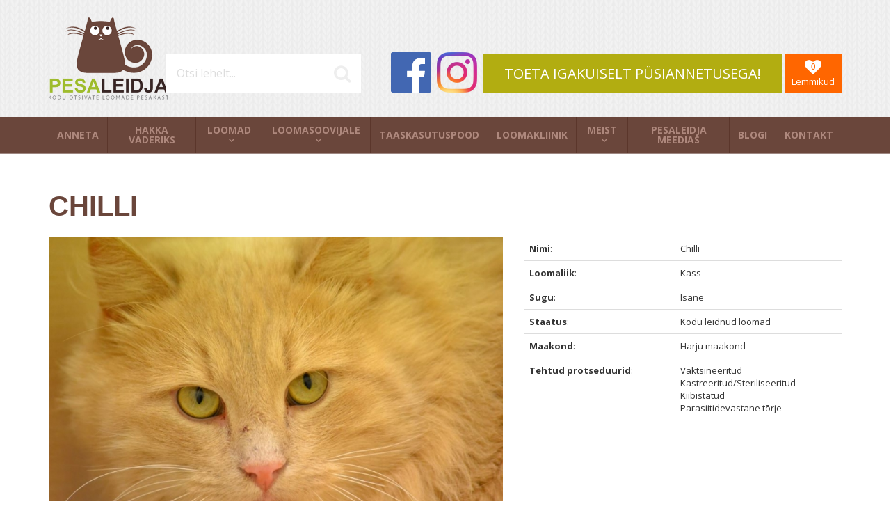

--- FILE ---
content_type: text/html; charset=UTF-8
request_url: https://www.pesaleidja.ee/loomad/chilli-2403/kodu-leidnud-loomad/
body_size: 7848
content:
<!DOCTYPE html>
<html lang="et" xml:lang="et" xmlns="http://www.w3.org/1999/xhtml">

<head>	
	
    <!-- Google tag (gtag.js) -->
    <script async src="https://www.googletagmanager.com/gtag/js?id=G-VHZX8GLR8S"></script>
    <script>
      window.dataLayer = window.dataLayer || [];
      function gtag(){dataLayer.push(arguments);}
      gtag('js', new Date());
    
      gtag('config', 'G-VHZX8GLR8S');
    </script>
    
    <meta charset="UTF-8" />
	<meta name="viewport" content="width=device-width, initial-scale=1, maximum-scale=1" />
	<meta name="google-site-verification" content="7sjLXDzjt7NHNE7JFUO3kwSuuQ4NXD7i2yPY5sm1-H4" />
			
  	<title>Chilli - Pesaleidja MTÜ</title>
	<meta name="keywords"  content="Chilli" />
<meta name="description"  content="Chilli - Imeline karamellikarva Chilly ootab kodu! Chilly on tõeliselt suur ja uhke maasikablond kassike. Paar suve tagasi püüti ta Helme alevikust kinni, kus ta nelja teise kassiga suveilma nautis. Selle kauni kasuka all on peidus üks veel natukene ..." />
<meta name="og:image"  content="https://www.pesaleidja.ee/files/products/large/large_animal_2403_0.jpg" />
	
	
	<script type="text/javascript">
		var WWW_URL = 'https://www.pesaleidja.ee/';
		var REL_WWW_URL = '/';
	</script>
	
	<link rel="stylesheet" href="//ajax.googleapis.com/ajax/libs/jqueryui/1.9.2/themes/south-street/jquery-ui.css">
<link rel="stylesheet" href="//fonts.googleapis.com/css?family=Open+Sans:400,600,700,300|Lato:300,400,700">
<link rel="stylesheet" href="//maxcdn.bootstrapcdn.com/font-awesome/4.3.0/css/font-awesome.min.css">
<link rel="stylesheet" href="/manager/css/lytebox.css?t=1516898331">
<link rel="stylesheet" href="/assets/touchbox/css/touchbox.css?t=1516925402">
<link rel="stylesheet" href="/assets/bootstrap/css/bootstrap.min.css?t=1516925354">
<link rel="stylesheet" href="/css/messages.css?t=1516924940">
<link rel="stylesheet" href="/css/menu.css?t=1516924939">
<link rel="stylesheet" href="/template/css/style.css?t=1729530767">
<link rel="stylesheet" href="/template/css/responsive.css?t=1675800595">
<link rel="stylesheet" href="/css/shop.css?t=1516924942">
<script src="/js/es6-shim.min.js?t=1516898406"></script>
<script src="//ajax.googleapis.com/ajax/libs/jquery/1.11.2/jquery.min.js"></script>
<script src="//ajax.googleapis.com/ajax/libs/jqueryui/1.9.2/jquery-ui.min.js"></script>
<script src="/manager/js/lytebox.js?t=1516898367"></script>
<script src="/js/translator.js?t=1516898414"></script>
<script src="/js/lazyload.js?t=1571952963"></script>
<script src="/js/menu.js?t=1516898412"></script>
<script src="/js/general.js?t=1516898408"></script>
<script src="/assets/touchbox/js/touchbox.js?t=1632168539"></script>
<script src="/assets/bootstrap/js/bootstrap.min.js?t=1516925360"></script>
<script src="/js/shop.js?t=1667530812"></script>

	<!-- Facebook Pixel Code -->
    <script>!function(f,b,e,v,n,t,s){if(f.fbq)return;n=f.fbq=function(){n.callMethod?n.callMethod.apply(n,arguments):n.queue.push(arguments)};if(!f._fbq)f._fbq=n;n.push=n;n.loaded=!0;n.version='2.0';n.queue=[];t=b.createElement(e);t.async=!0;t.src=v;s=b.getElementsByTagName(e)[0];s.parentNode.insertBefore(t,s)}(window,document,'script','https://connect.facebook.net/en_US/fbevents.js');fbq('init', '675896622922043'); fbq('track', 'PageView');</script><noscript><img height="1" width="1" src="https://www.facebook.com/tr?id=675896622922043&ev=PageView&noscript=1"/></noscript>
    <!-- End Facebook Pixel Code -->
    
 </head>


<body id="page-loomad" class="sidebar_off">


<div id="page">
		<div id="header" class="visible-md visible-lg">		
		<div class="container">
			
			<a class="logo" href="/"></a>
			
						
			<div class="group-2">
			
				<form method="post" action="" onsubmit="return submitSearch(this);" class="search_form">
	
	<div class="search-box">
							
		<input type="text" name="search" class="search" placeholder="Otsi lehelt..." value="" maxlength="40" />
		
		<button class="searchsubmit">
			<i class="fa fa-search"></i>
		</button>
		
	</div>
	
</form>				
				<div class="social">
	<a class="social-icon facebook" href="https://www.facebook.com/pesaleidja" target="_blank"></a>
	<a class="social-icon instagram" href="https://www.instagram.com/pesaleidja/" target="_blank"></a>
</div>				
				<a href="/anneta" class="donate btn btn-success">TOETA IGAKUISELT PÜSIANNETUSEGA!</a>
			
				<a class="favorites" href="/loomad/mode/favorites">
					<i class="fa fa-heart"><span class="fav-count">0</span></i>
					<span>Lemmikud</span>
				</a>
				
			</div>			
			
		</div>	
	</div> 
			
		<div id="responsive-header" class="hidden-md hidden-lg">
		<div class="container">
			<a class="logo" href="/"></a>
            
            <div class="row">
                <div class="col-md-12">
                    <div class="social">
	<a class="social-icon facebook" href="https://www.facebook.com/pesaleidja" target="_blank"></a>
	<a class="social-icon instagram" href="https://www.instagram.com/pesaleidja/" target="_blank"></a>
</div>                </div>
            </div>
		</div>
	</div>
		
		
		
	
		<div id="nav">
		<div class="container">
			
	<div class="clearfix"></div>
	<div 
		id="menu" 
		class="menu-container normal  "
		data-title="Menüü"
		data-breakpoint="992"
		data-vertical="0"
		data-drop="1"
		data-menuline="0"
		>
    
        
	<div class="menu-line" style="display: none;"></div>	
	
    <div class="menu-bar" style="display: none;">
		
        									<a href="/cart" class="cart-button">
				<span>0</span>
				<i class="fa fa-shopping-cart"></i>
			</a>
				
		<a href="javascript:void(0);" class="menu-button">
			<span>Menüü</span>
			<i class="fa fa-navicon"></i>
		</a>
		
	</div>	
	
		

	<ul class="level-1 " style="display: none;">
		
				
			
			<li class=" ">
				
				<div class="item"> 
					<a href="/manager/../anneta/" >Anneta</a>
				</div>
				
								
			</li>
			
				
			
			<li class=" ">
				
				<div class="item"> 
					<a href="/manager/../hakka-vaderiks/" >Hakka vaderiks</a>
				</div>
				
								
			</li>
			
				
			
			<li class=" ">
				
				<div class="item"> 
					<a href="/manager/../loomad/" >Loomad</a>
				</div>
				
				

	<ul class="level-2 " style="">
		
				
			
			<li class=" ">
				
				<div class="item"> 
					<a href="/manager/../loomad/praegu-otsivad-kodu/" >Praegu otsivad kodu</a>
				</div>
				
				

	<ul class="level-3 " style="">
		
				
			
			<li class=" ">
				
				<div class="item"> 
					<a href="/manager/../loomad/vajavad-kiiresti-hoiu-voi-pariskodu/" >Vajavad kiiresti hoiu- või päriskodu</a>
				</div>
				
								
			</li>
			
				
			
			<li class=" ">
				
				<div class="item"> 
					<a href="/manager/../loomad/pesaleidja-kassitoas/" >Pesaleidja kassitoas</a>
				</div>
				
								
			</li>
			
				
			
			<li class=" ">
				
				<div class="item"> 
					<a href="/manager/../loomad/pesaleidja-hoiukodudes/" >Pesaleidja hoiukodudes</a>
				</div>
				
								
			</li>
			
				
	</ul>

				
			</li>
			
				
			
			<li class=" ">
				
				<div class="item"> 
					<a href="/manager/../loomad/eraisikute-kuulutused/" >Eraisikute kuulutused</a>
				</div>
				
								
			</li>
			
				
			
			<li class="active ">
				
				<div class="item"> 
					<a href="/manager/../loomad/kodu-leidnud-loomad/" >Kodu leidnud loomad</a>
				</div>
				
								
			</li>
			
				
			
			<li class=" ">
				
				<div class="item"> 
					<a href="/manager/../loomad/kadunud-loomad/" >Kadunud loomad</a>
				</div>
				
								
			</li>
			
				
	</ul>

				
			</li>
			
				
			
			<li class=" ">
				
				<div class="item"> 
					<a href="/manager/../looma-votmise-tingimused/" >Loomasoovijale</a>
				</div>
				
				

	<ul class="level-2 " style="">
		
				
			
			<li class=" ">
				
				<div class="item"> 
					<a href="/manager/../looma-votmise-tingimused/" >Loomasoovija küsimustik ja tingimused</a>
				</div>
				
								
			</li>
			
				
	</ul>

				
			</li>
			
				
			
			<li class=" ">
				
				<div class="item"> 
					<a href="/manager/../taaskasutuspood/" >Taaskasutuspood</a>
				</div>
				
								
			</li>
			
				
			
			<li class=" ">
				
				<div class="item"> 
					<a href="/manager/../loomakliinik/" >Loomakliinik</a>
				</div>
				
								
			</li>
			
				
			
			<li class=" ">
				
				<div class="item"> 
					<a href="/manager/../meist/" >Meist</a>
				</div>
				
				

	<ul class="level-2 " style="">
		
				
			
			<li class=" ">
				
				<div class="item"> 
					<a href="/manager/../meist/" >Meist</a>
				</div>
				
								
			</li>
			
				
			
			<li class=" ">
				
				<div class="item"> 
					<a href="/manager/../annetuskastide-asukohad/" >Annetuskastide asukohad</a>
				</div>
				
								
			</li>
			
				
			
			<li class=" ">
				
				<div class="item"> 
					<a href="/manager/../meie-ajalugu/" >Meie ajalugu</a>
				</div>
				
								
			</li>
			
				
			
			<li class=" ">
				
				<div class="item"> 
					<a href="/manager/../hakka-vabatahtlikuks/" >Hakka vabatahtlikuks</a>
				</div>
				
								
			</li>
			
				
			
			<li class=" ">
				
				<div class="item"> 
					<a href="/manager/../pesaleidja-hoiukodud/" >Hakka hoiukoduks</a>
				</div>
				
								
			</li>
			
				
			
			<li class=" ">
				
				<div class="item"> 
					<a href="/manager/../pesaleidja-raamatusobrad/" >Pesaleidja raamatusõbrad</a>
				</div>
				
								
			</li>
			
				
			
			<li class=" ">
				
				<div class="item"> 
					<a href="/manager/../privaatsuspoliitika/" >Privaatsuspoliitika</a>
				</div>
				
								
			</li>
			
				
	</ul>

				
			</li>
			
				
			
			<li class=" ">
				
				<div class="item"> 
					<a href="/manager/../uudised/" >Pesaleidja meedias</a>
				</div>
				
								
			</li>
			
				
			
			<li class=" ">
				
				<div class="item"> 
					<a href="http://pesaleidja.blogspot.com.ee" >Blogi</a>
				</div>
				
								
			</li>
			
				
			
			<li class=" ">
				
				<div class="item"> 
					<a href="/manager/../kontakt/" >Kontakt</a>
				</div>
				
								
			</li>
			
				
	</ul>

	</div>
	<div class="clearfix"></div>
		</div>
	</div>
	
	<div id="cart-widget-container" style="display: block;">
		<div class="container">
			<div id="cart-widget">
							</div>
		</div>
	</div>
		
		
	<div id="responsive-search" class="hidden-md hidden-lg">
		<div class="container">
			<form method="post" action="" onsubmit="return submitSearch(this);" class="search_form">
	
	<div class="search-box">
							
		<input type="text" name="search" class="search" placeholder="Otsi lehelt..." value="" maxlength="40" />
		
		<button class="searchsubmit">
			<i class="fa fa-search"></i>
		</button>
		
	</div>
	
</form>		</div>
	</div>
	
		
	
		<div id="main">		
		
		<div class="container">
	
	<h1 id="content-title">Chilli</h1>
	
	<div id="content-area" class="content-area">
	
		<div id="content">
						
			<div class="wrap"><div class="page-content" ></div>
<div class="module-content" >
<div id="product" class="product-box" itemscope itemtype="http://schema.org/Product">
	

	
	<div class="row">
		
		 
			<div class="col-md-6 col-lg-7">
			
				
<div class="images" class="">

		<div class="main_pics">
		<img src="https://www.pesaleidja.ee/files/products/large/large_animal_2403_0.jpg" itemprop="image" class="open-touchbox" border="0" alt="" title=""  />	</div>
		
	
</div>

<script>
    $(function() {
        $('.main_pics img.open-touchbox').click(function() {
            $('a.touchbox').eq(0).click();
        });
    });
</script>			
				
				
			</div>
				
		<div class="col-md-6 col-lg-5">
		
			<div id="info">
								
								

				
				
				
				<span itemprop="name" style="display: none;">Chilli</span>		
							
								
				
				<div class="profile">
	
	<table class="table">
		<tr>
			<td><strong>Nimi</strong>:</td><td>Chilli</td>
		</tr>
		 
			<tr>
				<td><strong>Loomaliik</strong>:</td><td>Kass</td> 
			</tr>
				 
			<tr>
				<td><strong>Sugu</strong>:</td><td>Isane</td>
			</tr>
						 
			<tr>
				<td><strong>Staatus</strong>:</td><td>Kodu leidnud loomad</td>
			</tr>
				 
			<tr>
				<td><strong>Maakond</strong>:</td><td>Harju maakond</td>
			</tr>
				        
				<tr>
			<td><strong>Tehtud protseduurid</strong>:</td><td><ul style="margin: 0px; padding: 0px; list-style: none;">
									<li>Vaktsineeritud</li>
									<li>Kastreeritud/Steriliseeritud</li>
									<li>Kiibistatud</li>
									<li>Parasiitidevastane tõrje</li>
							</ul></td>
		</tr>
		</table>
	
</div>				
					
				
									
				
			</div> <!-- /#info -->
		</div>
	</div>

			<div style="margin-bottom: -20px;">
			<div class="nav-fav">
	<div class="row">
		<div class="col-md-3">
			<a href="/loomad/boy-2404/kodu-leidnud-loomad/" class="prev ">
				<i class="fa fa-mail-reply"></i>
				Eelmine profiil			</a>
		</div>
		<div class="col-md-6 text-center">
			
						<a class="favorite" onclick="toggleFavorite(2403);" data-fav="0">
				<span class="fav-1">
					<i class="fa fa-heart-o"><span>+</span></i>
					Lisa lemmikutesse				</span>
				<span class="fav-0">
					<i class="fa fa-heart"><span></span></i>
					Eemalda lemmikutest				</span>
			</a>
			            
            		
					</div>
		
		<div class="col-md-3 text-right">
			<a href="/loomad/lily-marleen-2401/kodu-leidnud-loomad/" class="next ">
				<i class="fa fa-mail-forward"></i>
				Järgmine profiil			</a>
		</div>
	</div>
</div>
		</div>
		
	 
		<hr>
		<h2>Pildid</h2>
		
<div class="images" class="">

		
		
		<div class="thumbnails">
			<a href="https://www.pesaleidja.ee/files/products/large/large_animal_2403_0.jpg" class="touchbox" ><img src="https://www.pesaleidja.ee/files/products/thumb/thumb_animal_2403_0.jpg" class="image default_image" data-nr="0" border="0" alt="" title=""  /></a><a href="https://www.pesaleidja.ee/files/products/large/large_animal_2403_1.jpg" class="touchbox" ><img src="https://www.pesaleidja.ee/files/products/thumb/thumb_animal_2403_1.jpg" class="image default_image" data-nr="1" border="0" alt="" title=""  /></a><a href="https://www.pesaleidja.ee/files/products/large/large_animal_2403_2.jpg" class="touchbox" ><img src="https://www.pesaleidja.ee/files/products/thumb/thumb_animal_2403_2.jpg" class="image default_image" data-nr="2" border="0" alt="" title=""  /></a>	
		</div>
	
	
</div>

<script>
    $(function() {
        $('.main_pics img.open-touchbox').click(function() {
            $('a.touchbox').eq(0).click();
        });
    });
</script>		
	
	
	
	<hr>
	
			<h2>Rohkem infot</h2>		<div class="description" itemprop="description">Imeline karamellikarva Chilly ootab kodu! 
Chilly on tõeliselt suur ja uhke maasikablond kassike. Paar suve tagasi püüti ta Helme alevikust kinni, kus ta nelja teise kassiga suveilma nautis. Selle kauni kasuka all on peidus üks veel natukene pelglik, ent lootusrikas ning uudishimulik kassihing. Samas ei ole Chilli kuri, käpaga ei löö, ilma vajaduseta ei sisise ka. 
Toon välja mõned edusammud- tänaseks naudib Chilly nurrumise saatel hoiupere paisid ning kojujõudes jookseb uksele tervitama. Kaisus ja süles olemine on kujunenud ilmselt tema lemmikuks. Ta on lihtsalt sellest terve elu pudust tundnud. Ka tuttu tuleb Chillyke voodisse, ja juba täitsa kaissu. Enim meeldib Chillyle ilmselt mängida- nii üksinda, kui teisi kodus ei ole, teise hoiukiisuga kui ka oma hoiuperega. Siiani pole olnud hetke, kui ta mängust väsiks. Näha on, et inimese seltsist on tema elus väga palju puudu jäänud. Samuti suhtleb ta meiega päris kenal häälel päris tihedasti. Kõik eelnev on Chilly jaoks üks päris suur samm lähemale jackpotile! 
Arvatavasti on kogu tema iseloomul oma põhjus, aga seda me kahjuks ei tea ega saagi teadma. Sellised hingehaavad on aga ravitavad, vaja oleks kõigest ühte kindlat inimest, vastutustundega inimest. Inimest, kes mõistab, mis tähendab hingehaavade ravimine. Kindlasti ei sobi Chillile keegi, kes otsib ainult erilise ja kauni välimusega kassi. Tegelikult ei sobigi sellisele inimesele ükski loomake. 
Unistame ajast, mil tema katkine hing usaldaks inimest täielikult, unistame, et Chilly saaks edasise elu toetuda inimesele ning tunda, et oma inimese süli on turvaliseim paigake siin ilmas. Ta on seda täielikult väärt! 

Oktoober 2015.
Chilli jäi oma hoiukodu kassikeseks :)
Suur-suur aitäh!

</div>
		
	<div class="files">
	
	<div class="title"><b></b></div>
	<ul>
	
		
	</ul>
</div>	
		
		
	
		
	<div style="margin-bottom: -20px;">
		<div class="nav-fav">
	<div class="row">
		<div class="col-md-3">
			<a href="/loomad/boy-2404/kodu-leidnud-loomad/" class="prev ">
				<i class="fa fa-mail-reply"></i>
				Eelmine profiil			</a>
		</div>
		<div class="col-md-6 text-center">
			
						<a class="favorite" onclick="toggleFavorite(2403);" data-fav="0">
				<span class="fav-1">
					<i class="fa fa-heart-o"><span>+</span></i>
					Lisa lemmikutesse				</span>
				<span class="fav-0">
					<i class="fa fa-heart"><span></span></i>
					Eemalda lemmikutest				</span>
			</a>
			            
            		
					</div>
		
		<div class="col-md-3 text-right">
			<a href="/loomad/lily-marleen-2401/kodu-leidnud-loomad/" class="next ">
				<i class="fa fa-mail-forward"></i>
				Järgmine profiil			</a>
		</div>
	</div>
</div>
	</div>
	
</div> <!-- /#product -->

<script>
    
    $('input[name="donation_amount"]').click(function() {
    	$('input.cart_amount.numeric').val($(this).val());
    });
    
</script></div>
</div>
		
		</div>
		
	</div>
	
</div>		
				
		<div class="container">
			
						
		</div>
		
	</div>
	
</div><!-- /#page -->

<div id="footer">		
	<div class="container">
		
				
        <div class="row">
			<div class="col-md-4">
				<h3 class="block-title">Annetusinfo</h3>
				<p><strong>SELLEKS, ET P&Auml;&Auml;STA ROHKEM&nbsp;KODUTUID&nbsp;LOOMI, ON MEIL TARVIS SINU ABI.</strong></p>

<p>Pesaleidja&nbsp;on&nbsp;ainus&nbsp;loomade&nbsp;varjupaik Eestis,&nbsp;mis on iga-aastaselt&nbsp;s&otilde;ltumatu&nbsp;revidendi poolt&nbsp;kontrollitud. Selle tulemusena saavad annetajad&nbsp;olla kindlad, et&nbsp;raha&nbsp;kasutatakse vaid selleks etten&auml;htud viisil,&nbsp;p&otilde;hikirjaj&auml;rgselt ja 100%-liselt kodutute loomade abistamiseks&nbsp;</p>

<p>Pesale<span open="">idja MT&Uuml;-l</span><span open="">e annetades saavad eraisikud tuludeklaratsiooni esitades tulumaksu tagasi. Ettev&otilde;tted saavad meile annetada tulumaksuvabalt.</span></p>

<p>P&uuml;siannetuse v&otilde;i &uuml;hekordse annetuse saad teha kodulehel olevate pangalinkide abil&nbsp;<a href="https://www.pesaleidja.ee/anneta/" target="_blank">https://www.pesaleidja.ee/anneta/</a>.</p>

<p>&Uuml;hekordset annetust saad teha helistades Pesaleidja MT&Uuml; annetustelefonile:</p>

<p><a href="tel:900 0950">900 0950</a>&nbsp;- k&otilde;ne hind 50 &euro;<br />
<a href="tel:900 0915">900 9025</a>&nbsp;- k&otilde;ne hind 25 &euro;<br />
<a href="tel:900 0915">900 0915</a>&nbsp;- k&otilde;ne hind 15 &euro;<br />
<a href="tel:900 0905">900 0905</a>&nbsp;- k&otilde;ne hind 5 &euro;</p>

<p>NB! Palun kuula &auml;ra kogu tervitustekst, muidu annetust ei toimu!</p>

<p>P&uuml;siannetuse v&otilde;i &uuml;hekordse annetuse saad teha Pesaleidja MT&Uuml; kontodele:</p>

<p>EE647700771001866844 LHV Pank<br />
EE102200221063071211 Swedbank<br />
EE941010220247756220 SEB Pank<br />
EE404204278613732108 Coop Pank<br />
EE351700017003105966 Luminor Bank<br />
<br />
Vaderite jaoks on meil eraldi Pesaleidja MT&Uuml; kontod:<br />
EE807700771004151682&nbsp;LHV Pank<br />
EE482200221070626536&nbsp;Swedbank<br />
EE171010220284164228&nbsp;SEB Pank</p>

<p>Pesaleidja MT&Uuml; &uuml;hekordseid makseid vahendab Maksekeskus AS.</p>

<p>P&uuml;siannetus l&auml;bi mTasku:</p>

<p><img alt="" src="/files/filemanager/images/mtasku_logo_icon_no%2520background.png" style="width: 60px; height: 60px;" />&nbsp; &nbsp;<img alt="" src="/files/filemanager/images/Pesaleidja_CHARITY_Pesaleidja_charity.svg" style="width: 60px; height: 60px;" /></p>

<p>&Uuml;hekordne annetus l&auml;bi mTasku:</p>

<p><img alt="" src="/files/filemanager/images/mtasku_logo_icon_no%2520background.png" style="width: 60px; height: 60px;" />&nbsp; &nbsp;<img alt="" src="/files/filemanager/images/Pesaleidja_CHARITY_Pesaleidja_info.svg" style="width: 60px; height: 60px;" /></p>

<p>Anneta l&auml;bi PayPali:<br />
Pesaleidja MT&Uuml; paypal@pesaleidja.ee</p>

<p>Anneta l&auml;bi Wise:<br />
Pesaleidja MT&Uuml;&nbsp;BE31967004558255</p>

<p>Anneta v&auml;lismaalt:<br />
LHV Pank AS<br />
Tartu mnt 2, 10145 Tallinn<br />
EE647700771001866844<br />
SWIFT/BIC: LHVBEE22</p>

<p>Pesaleidja MT&Uuml; ei v&otilde;ta vastu sularaha, <span lang="EN-GB" style="font-style: normal; font-size: 10pt; font-family: Arial, sans-serif;">meie varjupaigas ja hoiukodudes saab loovutustasu tasuda tehes &uuml;lekande Pesaleidja MT&Uuml; arveldusarvele EE647700771001866844 LHV Pangas</span>. Loovutustasu makstes palume selgituseks m&auml;rkida Arve kassi &quot;Nimi&quot; eest. Peale makse sooritamist palume n&auml;idata maksekorraldust looma loovutajale. Varjupaigas saab lisaks &uuml;lekandele tasuda ka maksekaardiga.</p>
				<div class="social">
	<a class="social-icon facebook" href="https://www.facebook.com/pesaleidja" target="_blank"></a>
	<a class="social-icon instagram" href="https://www.instagram.com/pesaleidja/" target="_blank"></a>
</div>			</div>
			<div class="col-md-4">
				<h3 class="block-title">Meie toetajad ja koostööpartnerid</h3>
				<p><a href="http://www.rewilo.ee" target="_blank"><img alt="" src="/files/filemanager/images/Maili_Signatuuri_(%C3%B5ige_suurus).jpg" style="width: 150px; height: 77px;" /></a><br />
<br />
Vabatahtlikud liikmed ja juhatuse liikmed Katrin Paala-Vainola ja Oliver Vainola ning nende raamatupidamisb&uuml;roo&nbsp;<a href="http://www.rewilo.ee" target="_blank"><strong>REWILO</strong></a>&nbsp;on Pesaleidja MT&Uuml; varjupaiga tegevust toetanud alates 2016. aastast enam kui 40 000 euroga.<br />
<br />
<a href="https://pesaleidjakliinik.ee" target="_blank"><img alt="" src="/files/filemanager/images/Pesaleidja_Loomakliinik_logo_RGB_l%C3%A4bipaistev_taust.png" style="width: 150px; height: 104px;" /></a><br />
<br />
<a href="https://pesaleidjakliinik.ee" target="_blank">Pesaleidja Loomakliinik</a> hoolitseb meie kiisude tervise eest. Pesaleidjast looma adopteerinud perele kehtib protseduuridele soodustus 15% ning Pesaleidjale lausa 50%.<br />
<br />
<a href="https://www.pellet.ee" target="_blank"><img alt="" src="/files/filemanager/images/graanul_invest_logo.jpg" style="width: 150px; height: 50px;" /></a><br />
<br />
Pesaleidja varjupaiga kiisudele annetab&nbsp;<a href="https://www.pellet.ee" target="_blank">Graanul Invest</a>&nbsp;iga kuu 1600 kg pelleteid, mis katab &auml;ra kogu meie pelletite vajaduse!<br />
<br />
<a href="https://bolt.eu" target="_blank"><img alt="" src="/files/filemanager/images/bolt-logo_on-green.png" style="width: 150px; height: 77px;" /></a></p>

<p>Pesaleidja kiisud s&otilde;idavad kliinikusse&nbsp;<a href="https://bolt.eu/" target="_blank">Boltiga</a>!<br />
<br />
<a href="https://www.villathai.ee/?gclid=CjwKCAjwx-CyBhAqEiwAeOcTdb42VFoX5eztsIeg-qW91gfCgT8gIF5f51ocNAtJg4PCfukr-JR5cxoCagkQAvD_BwE" target="_blank"><img alt="" src="/files/filemanager/images/Villa_Thai_Logo_2-01.png" style="width: 150px; height: 109px;" /></a>&nbsp; &nbsp; &nbsp; &nbsp;<a href="https://www.kringelkohvik.ee/" target="_blank"><img alt="" src="/files/filemanager/images/Kringel_logo.gif" style="width: 150px; height: 109px;" /></a>&nbsp;<br />
<br />
Pesaleidja kahejalgseid toidavad <a href="https://www.villathai.ee/?gclid=CjwKCAjwx-CyBhAqEiwAeOcTdb42VFoX5eztsIeg-qW91gfCgT8gIF5f51ocNAtJg4PCfukr-JR5cxoCagkQAvD_BwE" target="_blank">Restoran Villa Thai</a> ja <a href="https://www.kringelkohvik.ee/" target="_blank">Kohvik Kringel</a>.<br />
<br />
<img alt="" src="/files/filemanager/images/top-view-career-guidance-items-judges.jpg" style="width: 67px; height: 100px;" /><br />
<br />
Pesaleidjat n&otilde;ustab ja kaitseb tasuta juriidiliselt&nbsp;Maarika Kutser &Otilde;igusb&uuml;roo.<br />
<br />
<a href="https://www.metsagroup.com/et/serla/" target="_blank"><img alt="" src="/files/filemanager/images/Serla-logo-green-RGB.jpg" style="width: 150px; height: 67px;" /></a><br />
<br />
Meid toetab&nbsp;<a href="https://www.metsagroup.com/et/serla/" target="_blank">Serla</a>&nbsp;&ndash; nutikas valik!.<br />
<br />
<a href="https://avera.ee/" target="_blank"><img alt="" src="/files/filemanager/images/cropped-avera_sinine-1.png" style="width: 150px; height: 50px;" /></a><br />
<br />
Pesaleidja varjupaiga puhastusvahendite eest hoolitseb <a href="https://avera.ee/" target="_blank">Avera</a>!<br />
<br />
<a href="https://www.facebook.com/people/Mate-Logistics-Storage-Europe/61560459614028/" target="_blank"><img alt="" src="/files/filemanager/images/Mate_11.png" style="width: 100px; height: 100px;" /></a></p>

<p>Meie kiisude graanulid transpordib meile kohale <a href="https://www.facebook.com/people/Mate-Logistics-Storage-Europe/61560459614028/" target="_blank">Mate Logistics O&Uuml;</a>!<br />
<br />
<a href="https://aitaneestit.ee" target="_blank"><img alt="" src="/files/filemanager/images/Meid_toetab_AE-2.jpg" style="width: 150px; height: 50px;" /></a><br />
<br />
Pesaleidja kiisusid toetab ka <a href="https://aitaneestit.ee" target="_blank">Aitan Eestit MT&Uuml;</a>!<br />
<br />
<a href="https://ventpuhastus.ee/" target="_blank"><img alt="" src="/files/filemanager/images/Screenshot_2021-12-03_at_12.33.17.png" style="width: 150px; height: 50px;" /></a><br />
<br />
Ventilatsiooni kassitoas puhastab <a href="https://ventpuhastus.ee/" target="_blank">Lifa</a>!<br />
<br />
<a href="https://cv.ee" target="_blank"><img alt="" src="/files/filemanager/images/CV.ee_t%C3%B6%C3%B6portaal_tume.png" style="width: 118px; height: 50px;" /></a><br />
<br />
Pesaleidja otsib portaalis&nbsp;<a href="http://cv.ee" target="_blank">CV.ee</a>&nbsp;personali tasuta!<br />
<br />
<a href="http://www.cvkeskus.ee" target="_blank"><img alt="" src="/files/filemanager/images/20211213_logo2.png" style="width: 213px; height: 50px;" /></a><br />
<br />
Pesaleidja t&ouml;&ouml;pakkumised leiad Eesti suurimast t&ouml;&ouml;portaalist <a href="http://www.cvkeskus.ee" target="_blank">CVKeskus.ee</a>.<br />
<br />
<a href="https://www.facebook.com/LindleOu" target="_blank"><img alt="" src="/files/filemanager/images/Lindle_logo.jpg" style="width: 150px; height: 150px;" /></a><br />
<br />
Pesaleidja tublidele vabatahtlikele kingib <a href="https://www.facebook.com/LindleOu" target="_blank">Lindle</a> iga kuu tasuta massaaži.<br />
<br />
<a href="http://allsaare.eu/" target="_blank"><img alt="" src="/files/filemanager/images/Koerahotell.jpg" style="width: 150px; height: 100px;" /></a><br />
<br />
Pesaleidja kutsud elavad soodushinnaga <a href="http://allsaare.eu/" target="_blank">Allsaare</a> koertehotellis.<br />
<br />
<a href="http://www.kassitoit.ee/" target="_blank"><img alt="" src="/files/filemanager/images/2c_platinum-logo_black.jpg" style="width: 150px; height: 57px;" /></a><br />
<br />
Platinum&nbsp;toetab meie koju l&auml;inud kiisusid kingikotiga, mis sisaldab lisaks muule&nbsp;<a href="http://www.kassitoit.ee/" target="_blank">Platinum MeatCrisp t&auml;isv&auml;&auml;rtuslikku kuivtoitu</a>.</p>
			</div>
			<div class="col-md-4">
				
								
				<h3 class="block-title">Loomad</h3>
				
								
				<a href="/anneta" class="donate btn btn-success">TOETA IGAKUISELT PÜSIANNETUSEGA!</a>
				<h3 class="block-title"></h3>
			</div>
		</div>
	</div>	
</div>

<script>
		
	windowSizeInfo();	
	$(window).resize(function(){
		windowSizeInfo();
	});
	
	function windowSizeInfo()
	{
		var w = window.innerWidth;
		var screen_type;
		
		if(w >= 1200) { screen_type = 'lg'; }
		else if(w >= 992) { screen_type = 'md'; }
		else if(w >= 768) { screen_type = 'sm'; }
		else if(w >= 480) { screen_type = 'xs'; }
		else { screen_type = 'xxs'; }		
			
		$('body').removeClass('screen-lg screen-md screen-sm screen-xs screen-xxs').addClass('screen-' + screen_type);		
	}
    
    $(function() {
        window.addEventListener("load", function(event) {
            lazyload();
        });
    });
    
    var OSName = "Unknown OS";
    if (navigator.appVersion.indexOf("Win") != -1) OSName = "Windows";
    if (navigator.appVersion.indexOf("Mac") != -1) OSName = "MacOS";
    if (navigator.appVersion.indexOf("X11") != -1) OSName = "UNIX";
    if (navigator.appVersion.indexOf("Linux") != -1) OSName = "Linux";
    
    if(OSName == 'Linux' || OSName == 'MacOS') {
        $('a.social-icon.facebook').attr('href', 'https://www.facebook.com/pesaleidja');
        $('a.social-icon.instagram').attr('href', 'https://www.instagram.com/pesaleidja/');
    }
	
</script>

</body>

</html>

--- FILE ---
content_type: text/html; charset=utf-8
request_url: https://www.pesaleidja.ee/ajax/site_translator/action/loadTranslations/?r=0.7251414869067174
body_size: 7020
content:
{"readmore":"Loe edasi","news":"Uudised","share":"Jaga","join_newsletter":"Liitu uudiskirjaga","newsletter_submit":"Liitu uudiskirjaga!","add_to_cart":"Toeta","all_brands":"k\u00f5ik tootjad","all_rights_reserved":"All rights reserved","amount":"Kogus","archive":"Arhiiv","are_you_sure":"Kas oled kindel?","autologin":"J\u00e4ta mind meelde","back":"Tagasi","banklink":"Pangalink","bank_transfer":"\u00dclekanne","bank_transfer_text":"Arve v\u00f5ib tasuda ka allolevate andmetega:","bank_transfer_thank_you":"T\u00e4name annetuse eest!","bonuscode":"Sooduskood","bonuscode_discount":"Sooduskoodi allahindlus","bonuscode_not_valid":"Sisestatud sooduskood ei kehti!","brand":"Kaubam\u00e4rk","cart":"Annetuskorv","cart_apply_bonuscode":"Aktiveeri","cart_bonuscode":"Sooduskoodi olemasolul sisesta see siia:","cart_confirm_order":"Enne tasumist tuleb annetus vormistada:","cart_cost":"Annetuskorv","cart_header":"Sinu annetuskorv","cart_order":"Annetuse vormistamine","cart_payment":"Maksmine","category":"Kategooria","price_request_empty":"<b>Tellimusse pole tooteid lisatud.<\/b><br \/>Vali esmalt tooted millele soovid tellimust esitada.","changes_saved":"Muudatused salvestatud!","change_password":"Parooli muutmine","check_data":"Kontrolli andmeid!","city":"Linn \/ K\u00fcla","comments":"Lisam\u00e4rkused","contacts":"Kontaktandmed","contact_person":"Kontaktisik","cost":"Annetus","country":"Riik","county":"Maakond","current_month":"Aktiivne kuu","date":"Kuup\u00e4ev","deadline":"Makset\u00e4htaeg","delivery":"Kauba kohaletoimetamine","delivery_cost":"Kauba kohaletoimetamine","discount":"Soodustus","discount_today":"T\u00e4na","email":"E-post","email_incorrect":"E-posti aadress ei ole korrektne!","email_is_username":"\u00dchtlasi ka kasutajatunnus","smartpost_id":"Smartposti pakiautomaat","email_not_in_database":"Sellist e-posti aadressi andmebaasiist ei leitud!","email_taken":"Selline e-posti aadress on juba kasutusel!","empty_cart":"T\u00fchjenda annetuskorv","field_needed":"Kohustuslik lahter!","firstname":"Eesnimi","forgot_password":"Unustasid parooli?","house":"Maja \/ korteri nr","incorrect_field":"Ebakorrektne!","invoice_date":"Arve kuup\u00e4ev","invoice_footer_1":"{invoice_footer_1}","show_address_fields":"Kuva aadressi lahtrid","invoice_footer_2":"{invoice_footer_2}","invoice_footer_3":"{invoice_footer_3}","invoice_from_name":"Firma Nimi O\u00dc","invoice_message":"<h2>Tere, %FIRSTNAME%!<\/h2><strong>T\u00e4name Teid tellimuse eest!<\/strong><br \/> <br \/>Allpool on Teie tellimuse kokkuv\u00f5te ning manusesse on lisatud ka .pdf formaadis arve.<br \/><br \/>%ORDER_SUMMARY%","invoice_number":"Arve nr.","invoice_sent_to_email":"Arve on saadetud e-posti aadressile:","invoice_title":"domeen.ee","invoice_to":"Arve saaja","in_your_cart":"Sinu annetuskorvis on","item_added_to_cart":"Annetus on lisatud annetuskorvi!","lastname":"Perenimi","last_month":"Eelmine kuu","login":"Sisene","login2":"Logi sisse","login_intro_text":"Sisenemine","lost_password_sent_text":"Parool on saadetud sisestatud e-posti aadressile!","lost_pass_intro_text":"Sisesta registreerumisel kasutatud e-posti aadress ning parool saadetakse uuesti.","menu":"Men\u00fc\u00fc","message":"Teade","message_sent":"T\u00e4name Sind teate eest! Pesaleidja vabatahtlikud v\u00f5tavad Sinuga hiljemalt 5 t\u00f6\u00f6p\u00e4eva jooksul \u00fchendust :)","more_info":"Rohkem infot","more_info2":"Lisainfo","my_data":"Minu andmed","name":"Nimi","needed_field":"Kohustuslik!","new_products":"HAKKA P\u00dcSIANNETAJAKS!","not_one_item":"toodet","no_products_in_cart":"Annetuskorv on hetkel t\u00fchi","no_results":"Tulemusi ei leitud!","old_password_incorrect":"Vana parool ei ole \u00f5ige","one_item":"toode","option_a":"Suurus","option_b":"V\u00e4rvus","password":"Parool","password2":"Parool uuesti","passwords_dont_match":"Paroolid ei kattu","password_new":"Uus parool","password_new2":"Uus parool uuesti","password_not_valid":"Parool ei ole korrektne. Parooli pikkus peab olema 4 kuni 20 t\u00e4hem\u00e4rki ning parool tohib sisaldada ainult t\u00e4hti ning numbreid!","password_old":"Vana parool","password_remind_message":"Tere, %name%! <br \/><br \/>Siin on Teie konto andmed:<br \/><br \/>Kasutajatunnus: %username%<br \/>Parool: %password%","password_remind_subject":"Parooli meeldetuletus","payment_explanation":"Makse selgitus","payment_method":"Makseviis","post24_id":"Post24 pakiautomaat","phone":"Kontakttelefon","price_request_add":"Esita tellimus","postcode":"Postiindeks","price":"Hind","price_per_unit":"Hind\/tk","product":"Toode","products_in_category":"Kategooria","product_code":"Tootekood","readcloser":"Loe l\u00e4hemalt","receiver_account":"Saaja konto","receiver_name":"Saaja nimi","register":"Registreerumine","register_intro_text":"Registreerimuseks t\u00e4itke palun allolevad v\u00e4ljad. T\u00e4rniga m\u00e4rgitud v\u00e4ljad on kohustuslikud.","register_message":"Tere, %name%! <br \/><br \/>Olete meie kasutajaks registreeritud.<br \/>Siin on Teie konto andmed:<br \/><br \/>Kasutajatunnus: %username%<br \/>Parool: %password%","register_subject":"Kasutajakonto andmed","register_success_text":"Registreerumine \u00f5nnestus! <br \/>Konto andmed on saadetud ka Teie poolt sisestatud e-posti aadressile.","remove":"Eemalda","sale_products":"Soodustooted","save":"Salvesta","search_button":"Otsi","search_here":"Otsi lehelt...","seb":"SEB","see_more":"Loe lisa","select":"vali","select_eestipost_office":"Vali pakiautomaadi asukoht","select_option_a":"Vali suurus!","select_option_a_first":"vali enne suurus","select_option_b":"Vali v\u00e4rvus!","select_post24_office":"Vali Post24 pakiautomaadi asukoht","select_smartpost_office":"Vali SmartPOSTi pakiautomaadi asukoht","send":"Saada","send_password":"Saada parool","sign_to_next_page":"\u00bb","sign_to_prev_page":"\u00ab","start_order":"J\u00e4tka","start_payment":"Edasi maksma","street":"T\u00e4nav","in_your_price_request":"Tellimuses on","sum":"Summa","swedbank":"Swedbank","title_to_next_page":"J\u00e4rgmine leht","title_to_prev_page":"Eelmine leht","total_cost":"Kogumaksumus","total_sum":"Kokku","total_sum_vat":"K\u00e4ibemaks","total_sum_without_vat":"Summa k\u00e4ibemaksuta","transport":"Transport","unit":"\u00dchik","unit_sign":"tk","userarea_title":"Tellimiskeskus","username_or_password_incorrect":"Vale kasutajatunnus v\u00f5i parool!","your_cart":"Sinu annetuskorv","your_name":"Sinu nimi","your_email":"E-posti aadress","cart_sum":"Summa","view_cart":"Vaata annetuskorvi","empty":"T\u00fchjenda","banklink_select_bank":"Vali internetipank, mille kaudud soovid maksta","banklink_intro_text":"<b>NB!<\/b> Peale makse sooritamist valige <b>\"Tagasi kaupmehe juurde\"<\/b>","donation":"Annetus","start_payment2":"Alusta maksmist","hide_address_fields":"Peida aadressi lahtrid","feedback_subject":"Tagasiside kodulehelt","code":"Kood","label":"Nimetus","payment_success":"Makse on sooritatud! Pesaleidja meeskond t\u00e4nab Teid annetuse eest!","payment_success_invoice":"Arve on saadetud e-posti aadressile <b>%s<\/b>!","invoice_nr":"Arve nr.","captcha":"Kontrollkood","is_needed":"on kohustuslik!","incorrect":"ebakorrektne!","reload_captcha":"Genereeri uus kontrollkood","please_wait":"Palun oodake...","data_process_please_wait":"Andmeid t\u00f6\u00f6deldakse. Palun oodake...","redirect_please_wait":"Teid suunatakse automaatselt edasi.<br>Palun oodake...","creditcard":"Krediitkaart","estcard":"Estcard","404_page_not_found":"Lehek\u00fclge ei leitud (404)!","company_name":"Ettev\u00f5tte nimi","send_price_request":"Saada tellimus","thank_you":"T\u00e4name","price_request_sent":"Teie tellimus on edukalt saadetud!","order_sent":"Teie tellimus on edukalt saadetud!","mail_subject_price_request":"Tellimus kodulehelt","mail_message_price_request":"Kodulehelt on esitatud tellimus j\u00e4rgmiste andemetega:","products":"Tooted","customer":"Klient","mail_subject_shop_order":"Tellimus kodulehelt","mail_message_shop_order":"Kodulehelt on esitatud tellimus j\u00e4rgmiste andmetega:","item_added_to_price_request":"Toode on lisatud tellimusse!","view_price_request":"Vaata annetust","price_request":"Annetus","read_more":"Vaata l\u00e4hemalt","gallup_vote_btn":"Vasta","gallup_results_btn":"Vaata tulemusi","total_x_votes":"Kokku vastatud <b>%X%<\/b> korda","gallup_already_voted":"Olete juba sellele k\u00fcsitlusele vastanud","view_more":"Vaata veel","show_more":"N\u00e4ita rohkem","show_less":"N\u00e4ita v\u00e4hem","cancel":"Loobu","search":"Otsing","discounted_today":"T\u00e4na soodsalt","related_products":"Vaata lisaks","ingredients":"Koostis","dosage":"Annustamine","caution":"Hoiatus","resellers":"Edasim\u00fc\u00fcjad","available_from":"Saadaval","ask_more_info":"K\u00fcsi rohkem infot","question":"K\u00fcsimus","submit":"Saada","email_in_use":"E-posti aadress on juba kasutusel","join_login":"kui oled juba liitunud, <a href=\"%link%\">logi sisse siit<\/a>","join":"Liitu","welcome":"Tere tulemast","bonuspoints_score":"Boonuspunktide saldo","logout":"Logi v\u00e4lja","my_orders":"Minu annetused","payment_received":"Makstud","status":"Staatus","yes":"Jah","no":"Ei","pending":"Ootel","in_action":"Tegelemisel","sent_out":"V\u00e4ljastatud","my_account":"Minu konto","quick_join_success":"<b>Olete edukalt registreeritud!<\/b><br \/><br \/>Teie kasutajatunnus on <b>%email%<\/b> ning parool on <b>%password%<\/b>.<br \/>Need andmed on saadetud ka Teie poolt sisestatud e-posti aadressile: %email%.<br \/><br \/>Soovitame t\u00e4iendada oma andmete osa, et tellimine oleks kiirem ja mugavam. Samuti soovitame parooli muuta endale sobivamaks ning meeldej\u00e4\u00e4vamaks.","password_change_subject":"Parooli muudatus","password_change_message":"Tere, %name%! <br \/><br \/>Siin on Teie konto uued andmed:<br \/><br \/>Kasutajatunnus: %username%<br \/>Parool: %password%","price_client":"P\u00fcsikliendi hind","you_have_bonuspoints_available":"Teie kontol on <b>%points%<\/b> boonuspunkti (<b>%sum%<\/b>). <br \/>Boonuspunktide eest on v\u00f5imalik saada ostudelt soodustust.<br \/><i>NB! Soodustus ei kehti kauba kohaletoimetamisele.<\/i>","use_bonuspoints":"Soovin boonuspunkte kasutada","bonuspoints_discount":"Boonuspunktide allahindlus","default_unit":"tk","order_complete_after_payment":"<b>NB!<\/b> Annetus j\u00f5ustub peale arve laekumist!","invoice_due":"Tasumisele kuuluv summa","login_for_client_price":"Selle toote ostmiseks peate olema sisse logitud!","more_info_click_here":"Tekkis k\u00fcsimusi - saada kiri!","receive_newsletters":"Soovin saada uudiskirju ja infot pakkumiste kohta!","lang_et":"EST","lang_en":"ENG","lang_ru":"RUS","default_caution":"Mitte \u00fcletada soovituslikku p\u00e4evast kogust. Toidulisand ei asenda mitmek\u00fclgset ja tasakaalustatud toitumist ega tervislikke eluviise. Hoida lastele k\u00e4ttesaamatus kohas. Toode ei sobi alla 3-aastastele lastele. Hoida pimedas ja kuivas kohas, temperatuuril alla 25\u02daC. Hoida originaalpakendis.","bonuscode_applied":"Sooduskood aktiveeritud!","show_options":"n\u00e4ita valikuid","toggle_bonuscode_options":"sisesta sooduskood","toggle_bonuspoint_options":"kasuta boonuspunkte","invoice_message_admin":"Uus annetus! Arve manuses.","option_size":"Suurus","option_color":"V\u00e4rvus","option_test":"Test","default":"vaikimisi","choose_variation":"Vali sobiv variatsioon","choose_suitable":"Vali sobiv","product_price_not_set":"Toote hind puudub! Annetuskorvi lisamine eba\u00f5nnestus!","status_in_stock":"Laos","status_out_of_stock":"Pole laos","status_order_only":"Tellimisel","status_not_available":"Pole saadaval","attribute_no":"Ei","attribute_yes":"Jah","object_name":"Toode","object_link":"Link","more_info_request":"Lisainfo p\u00e4ring kodulehelt","place_order_request":"Annetus kodulehelt","place_order":"Anneta","price_discount":"Soodushind","sort_price_asc":"odavamad eespool","sort_price_desc":"kallimad eespool","sort_date_asc":"vanemad eespool","sort_date_desc":"uuemad eespool","sort_name_asc":"nime j\u00e4rgi A-Z","sort_name_desc":"nime j\u00e4rgi Z-A","show_products":"N\u00e4ita tooteid","enter_keyword":"Sisesta m\u00e4rks\u00f5na","search_product":"Otsi toodet...","discounted_products_not_included":"NB! Sooduskood ei kehti soodushinnaga toodetele ja transpordile!","offer_nr":"Pakkumine nr.","offer_deadline":"Kehtiv kuni","offer_date":"Koostamise aeg","offer_to":"Kellele","seb_test":"SEB Test","customer_type":"Kliendi t\u00fc\u00fcp","company":"Ettev\u00f5te","individual":"Eraisik","company_reg_nr":"Reg. nr","company_vat_nr":"KMKR nr","payment_service":"Maksevahendaja","price_with_vat":"Hind","article":"Tootekood","sent_from_url":"Saadetud aadressilt","sender_ip":"Saatja IP aadress","booking":"Broneering","booking_message":"Tere, %NAME%!<br \/><br \/>T\u00e4name, et olete otsustanud meie juurde tulla :)<br \/><br \/>Teie poolt broneeritud aeg: %TIME%<br \/><br \/>Broneeringu l\u00f5plikuks kinnitamiseks tuleb teha \u00fclekanne j\u00e4rgmiste andmetega:<br \/><br \/>Saaja nimi: S\u00f5prade M\u00e4ngumaa O\u00dc<br \/>Saaja konto: KONTO-NR-SIIA<br \/>Summa: SUMMA-SIIA<br \/>Makse selgitus: Broneering nr. %ID%<br \/><br \/><br \/>S\u00f5prade m\u00e4ngumaa<br \/>www.sobrad.ee<br \/>info@sobrad.ee","month_12":"Detsember","month_11":"November","month_10":"Oktoober","month_09":"September","month_08":"August","month_07":"Juuli","month_06":"Juuni","month_05":"Mai","month_04":"Aprill","month_03":"M\u00e4rts","month_02":"Veebruar","month_01":"Jaanuar","day_07":"P\u00fchap\u00e4ev","day_06":"Laup\u00e4ev","day_05":"Reede","day_04":"Neljap\u00e4ev","day_03":"Kolmap\u00e4ev","day_02":"Teisip\u00e4ev","day_01":"Esmasp\u00e4ev","new_booking":"Uus broneering","booked_time":"Broneeritud aeg","booking_sent":"T\u00e4name! Broneering on saadetud!","booking_time_unavailable":"Valitud aeg ei ole saadaval!","book_time":"Broneeri aeg","booking_notes":"Lorem ipsum dolor sit amet, consectetur adipiscing dolor sit amet, consectetur adipiscing elit. Fusce vel purus sapien.","available":"Vaba","booked":"Broneeritud!","choose_booking_time":"Vali sobiv aeg","payment_notice":"<strong>NB!<\/strong> L\u00e4bi pangalingi makstes vali peale makse sooritamist \"<strong>Tagasi kaupmehe juurde!<\/strong>\"","quick_join_intro":"Meie p\u00fcsikliendiks saamiseks ei tule teha muud kui sisestada oma <b>e-posti aadress<\/b> ning vajutada nupule <b>Liitu<\/b>\". Nii lihtne see ongi!\"","login_register":"<b>Liitu siin<\/b> - kiirelt ja mugavalt","notify":"Teavitus","order_nr":"Annetus nr.","filter_keyword":"Otsitav m\u00e4rks\u00f5na...","sort_products":"J\u00e4rjesta","sort_stock_desc":"laos olevad tooted eespool","product_not_active":"Toode ei ole hetkel aktiivne!","filter_products":"N\u00e4ita tooteid","clear":"Puhasta","reset":"T\u00fchista","reset_choices":"T\u00fchista valikud","categories":"Tootegrupid","discounted_products":"HAKKA P\u00dcSIANNETAJAKS!","payment_failed":"Makse eba\u00f5nnestus","transport_not_included":"NB! Sooduskood ei kehti transpordile!","apply_bonuscode":"Rakenda sooduskood","do_register":"Registreeru","select_size_multiple":"Filtreeri sobivate suuruste j\u00e4rgi","select_size":"Vali suurus","select_color":"Vali v\u00e4rvus","cart_login":"P\u00fcsikliendina ostmiseks logi sisse","sizes":"Suurused","brands":"Br\u00e4ndid","client_price":"P\u00fcsikliendihind","discount_price":"Soodushind","regular_price":"Tavahind","remember_me":"J\u00e4ta mind meelde","form_required_field":"N\u00f5utud v\u00e4li","form_sent":"T\u00e4name Sind k\u00fcsimustiku t\u00e4itmise eest! Pesaleidja vabatahtlikud v\u00f5tavad Sinuga hiljemalt 5 t\u00f6\u00f6p\u00e4eva jooksul \u00fchendust :)","filetype_not_allowed":"Failiformaat ei ole lubatud!","form_invalid_email":"E-posti aadress ei ole korrektne","form_min_files":"Minimaalselt %num_files% fail(i)","form_max_files":"Maksimaalselt %num_files% fail(i)","form_forbidden_filetype":"Failit\u00fc\u00fcp pole lubatud: %type%","form_num_checked":"M\u00e4rkida tuleb %num_checked% valikut","form_min_checked":"M\u00e4rkida tuleb v\u00e4hemalt %num_checked% valikut","form_max_checked":"M\u00e4rkida tohib kuni %num_checked% valikut","paypal":"PayPal","maksekeskus":"Maksekeskus","comments_notice":"Kui Teil on annetuse kohta lisam\u00e4rkusi, siis kirjutage need siia","order_comments":"Annetuse m\u00e4rkmed","bill_details":"Minu andmed","select_delivery_method":"Vali kohaletoimetamise viis","total":"Kokku","order_summary":"Annetuse kokkuv\u00f5te","none":"Puudub","latest_news":"Viimased uudised","product_article":"Tootekood","choose_language":"Vali keel","account_details":"Konto andmed","contact_info":"Kontaktandmed","confirm":"Kinnitus","confirm_agree_terms":"Kinnitan, et olen tutvunud ning n\u00f5ustun kodulehe tingimustega","must_be_checked":"Peab olema m\u00e4rgitud","enter_your_email":"Sisestage oma e-posti aadress","login_success":"Sisselogimine \u00f5nnestus","invoice":"Arve","my_profile":"Minu profiil","no_description":"Kirjeldus puudub","account":"Konto","confirm_order":"Kinnita annetus","agree_terms":"N\u00f5ustun tingimustega","transport_id":"Kohaletoimetamise viis","campaign_price":"Kampaaniahind","campaign_valid_until":"Hind kehtib kuni","lhv":"LHV","everypay":"Krediitkaart (EveryPay)","header_donate_button":"TOETA IGAKUISELT P\u00dcSIANNETUSEGA!","animals_homeless":"HETKEL KODU OTSIVAD LOOMAD","animals_helpless":"VAJAVAD KIIRESTI HOIU- V\u00d5I P\u00c4RISKODU","last_found_home":"Viimati leidsid kodu","donation_amount":"Annetuse summa","enter_donation_amount":"Vali annetuse summa","custom_amount":"Vali ise summa","identifier":"Tunnuskood","donations":"Annetused","species":"Loomaliik","location":"Maakond","procedures":"Tehtud protseduurid","pictures":"Pildid","gender":"Sugu","gender_f":"Emane","gender_m":"Isane","species_cat":"Kass","species_dog":"Koer","status_dead":"Hukkunud","status_in_temporary_house":"Ajutises hoiukodus","status_in_cathouse":"Pesaleidja kassitoas","status_found_a_home":"Kodu leidnud","procedure_castrated":"Kastreeritud\/Steriliseeritud","procedure_parasit_protection":"Parasiitidevastane t\u00f5rje","procedure_microchipped":"Kiibistatud","procedure_vaccinated":"Vaktsineeritud","view_previous":"Eelmine profiil","view_next":"J\u00e4rgmine profiil","add_to_favorites":"Lisa lemmikutesse","age":"Vanus","remove_from_favorites":"Eemalda lemmikutest","favorites":"Lemmikud","my_favorites":"Minu lemmikud","i_want_this_animal":"Soovin seda loomakest","growth":"Kasv","M":"Isane","F":"Emane","cat":"Kass","dog":"Koer","color":"V\u00e4rvus","find_animal":"Leia kodu otsiv loom","pesaleidja_achievements":"PESALEIDJAS ON KODU LEIDNUD 6518 LOOMA","status_in_care":"Eraisikute juures","less_than_1_year":"Alla 1-aastane","adult":"T\u00e4iskasvanud","red":"punane","black":"must","white":"valge","gray":"hall","brown":"pruun","striped":"triibuline","tri-colored":"kolmev\u00e4rviline","senior":"Seenior","please_add_amount":"Palun vali annetuse summa","donate":"Summa valitud","please_choose_suitable_amount":"Palun vali annetuseks sobiv summa","repetetive":"P\u00fcsiannetus","single":"\u00dchekordne annetus","donation_5":"5\u20ac","donation_10":"10\u20ac","donation_25":"25\u20ac","donation_50":"50\u20ac","donation_100":"100\u20ac","other_amount":"Vali ise summa:","choose_suitable_bank_for_agreement":"Palun vali p\u00fcsimaksekorralduse jaoks sobiv pank","donation_15":"15\u20ac","you_have_decided_to_donate_for":"Oled otsustanud annetada","for_good":"heaks","and":"ja","thank_you_for_your_donation":"Suur t\u00e4nu annetuse eest!","single_donation":"\u00dchekordne annetus","repetetive_donation":"Igakuine annetus","please_select_payment_method":"Palun vali sobiv makseviis","select_donation_amount_and_type":"Palun vali annetuse suurus ja t\u00fc\u00fcp","another_amount":"muu summa","you_can_use_following_options_for_payment":"Annetuse eest saad tasuda j\u00e4rgnevate makselahenduste kaudu","black-and-white":"must-valge"}

--- FILE ---
content_type: text/css
request_url: https://www.pesaleidja.ee/css/shop.css?t=1516924942
body_size: 520
content:
@import url(./shop/filters.css);
@import url(./shop/products.grid.css);
@import url(./shop/view.product.css);
@import url(./shop/categories.css);
@import url(./shop/comparison.css);

/* -----------------------------------------------------------------------------------
 * GENERAL STYLES
 */
 
.category_content {
	margin: 10px;
}

.no_results {
	margin: 10px;
}

.product-box .price-block {
	color: #000;
}

.product-box .price-block .old-price {
	text-decoration: line-through;
	color: #ccc;
}

.product-box .price-block .new-price {
	color: #F85858 !important;
}

.product-box .price-block .client-price-notice {
	display: block;
	color: #ccc;
}

.product-box .price-block .type-info {
	display: none;
}

.product-box .price-block .client-price-notice .type-info {
	display: inline-block !important;
	font-weight: normal;
	font-size: 0.9em;
}


/* -----------------------------------------------------------------------------------
* CAMPAIGN DISCOUNT STICKER
*/

/* discount sticker container */
.product-box .campaign-sticker {
	position: absolute;
	top: -4px;
	right: -7px;
	display: block;
	z-index: 1000;
	width: 115px;
	height: 55px;
	text-align: right;
	box-sizing: border-box;
	-moz-box-sizing: border-box;
	padding: 3px 6px 0px 0px;
}

/* discount sticker main-background */
.product-box .campaign-sticker:before {	
	position: absolute;
	top: 0px;
	right: 0px;
	display: block;
	content: '';
	z-index: 10;	
	width: 0;
	height: 0;
	border-top-width: 55px;
	border-top-style: solid;
	border-left: 115px solid transparent;
	box-sizing: border-box;
	-moz-box-sizing: border-box;
}

/* discount sticker background-shadow */
.product-box .campaign-sticker:after {
	position: absolute;
	top: 0px;
	right: 0px;
	display: block;
	content: '';
	z-index: 5;
	height: inherit;
	width: inherit;
	border-width: 4px 7px 0px 0px;
	border-style: solid;
	box-sizing: border-box;
	-moz-box-sizing: border-box;
}

.product-box .campaign-sticker i {
	position: relative;
	display: block;
	z-index: 15;
	font-size: 10px;
	line-height: 1.3em;
	font-style: normal;
	box-sizing: border-box;
	-moz-box-sizing: border-box;
}

.product-box .campaign-sticker strong {
	position: relative;
	z-index: 20;
	display: block;
	font-size: 15px;
	line-height: 1.3em;
	box-sizing: border-box;
	-moz-box-sizing: border-box;
}

/* discount sticker container */
.product-box .campaign-sticker { 
	color: #fff;
}

/* discount sticker main-background */
.product-box .campaign-sticker:before {	
	border-top-color: #44ABFA;
}

/* discount sticker background-shadow */
.product-box .campaign-sticker:after {
	border-color: #444;	
}

--- FILE ---
content_type: text/css
request_url: https://www.pesaleidja.ee/css/shop/products.grid.css
body_size: 469
content:
.products {
	position: relative;
} 

.products .product-box {
	position: relative;
}

.products > .row {
	padding: 0px 10px;
	display: -webkit-box;
	display: -webkit-flex;
	display: -ms-flexbox;
	display: flex;
	flex-wrap: wrap;
}

.products > .row > div {
	padding: 10px;
}

.products .product-box .image {
	display: block;
	padding: 10px;
	margin-bottom: 5px;
}

.products .product-box .image:hover {
	opacity: 0.8;
}

.products .product-box h3.name {
	font: inherit;
	font-weight: 700;
	margin: 0px 0px 5px 0px;
	font-size: 17px !important;
}

.products .product-box h3.name a {
	color: #b2ad11;
	display: block;
}

.products .product-box .price-block {
	font-size: 15px;
}

.products .product-box .price-block .old-price {
	text-decoration: line-through;
	padding-right: 4px;
}

.products .product-box .price-block .type-info {
	display: none;
}

/* RESPONSIVE */

/* xxs, xs, sm */
@media (max-width: 991px) { 
	
	.products .product-box {
		margin-bottom: 20px;
		padding: 10px;
		padding-bottom: 30px;
		border-bottom: solid 1px #ddd;
	}
	.products .product-box h3 {
		margin: 0px;
		font-size: 18px;
		color: #000;
		word-break: break-word;
	}
	.products .product-box h3 a {
		color: inherit;
	}
	.products .product-box a.image {
		padding: 0px;
		box-shadow: none;
	}	
	.products .product-box .price-block {
		font-size: 19px;
		margin: 5px 0px;
	}		
	.products .product-box .buttons {
		margin-top: 15px;
	}	
}

/* md, lg */
@media (min-width: 992px) {
	
	.products .product-box {
		margin-bottom: 20px;
	}
	
	.products .product-box .image {
		margin-bottom: 15px;
		text-align: center;
		border: solid 1px #eee;
		font-size: 0px;
        min-height: 230px;
	
	}
		
	.products .product-box .image img {
		max-width: 100%;
		/* max-height: 100%; */
	}
	
	
	.products .product-box .image img,
	.products .product-box .image span {
		display: inline-block;
		vertical-align: middle;
	}
	
	.products .product-box .image span {
		height: 100%;
	}
	
	.products .product-box .text-info {
		text-align: center;
	}
	
	.products .buttons {
		font-size: 0px;
		margin-top: 10px;
	}
	
	.products .buttons .btn {
		width: 100%;
	}
	

}

--- FILE ---
content_type: text/css
request_url: https://www.pesaleidja.ee/css/shop/view.product.css
body_size: 1437
content:
#product  {
	position: relative;
}

#product .description {
	margin-top: 10px;
}



#product .images {

}	

	#product .images.no_display .image,
	#product .main_pics .image,
	#product .thumbnails .image.option_image {
		display: none;
	}
		
	#product #main_pics {
		margin: 0px;
		padding: 0px;
	}
	
	#product .images.no_display .main_pics .image.default_image {
		display: none;
	}
	
	#product .thumbnails {
		margin-left: -5px;
	}
	
	#product .thumbnails .image {
		max-width: 150px;
		max-height: 150px;
		margin: 5px;
		cursor: pointer;
	}
	
	#product .thumbnails .image:hover {
		opacity: 0.8;
	}
	


#product h3.name {
	font-size: 16px;
	font-family: arial;
	margin-top: 0px;
	padding-top: 0px;
}

#product .cart_amount {
	position: relative;
	top: 2px;
	border-radius: 3px;
	padding: 7px 10px !important;
	margin: 0px 3px;
}

#product .price-block {
	margin: 10px 0px;
	font-size: 27px;
	line-height: 1em;
}

	#product .price-block .variation-loader {
		height: 20px;
		margin-right: 10px;	
	}	
	
	#product .price-block .old-price {
		padding-right: 4px;
	}
	
	/*
	#product .price-block .type-info {
		display: none;
	}
	*/
	
	#product .price-block .client-price {
		font-size: 19px;
	}
	
	#product .price-block .client-price .type-info {
		display: inline-block !important;
	}
	
		
	#product #status_block {
		margin-bottom: 4px;
		font-style: italic;
	}
	
		#product #status_block.status-in_stock {  }
		#product #status_block.status-order_only { color: orange; }
		#product #status_block.status-out_of_stock,
		#product #status_block.status-not_available { color: red; }

#product .brand {
	margin-top: 5px;
}

#product .code {
	padding-top: 15px;
}


#product .actions .btn {
	padding: 8px 15px;
}



#product .attributes {
	margin-top: 15px !important;
}

	#product .attributes td {
		border: solid #bbb;
		border-width: 0px 1px 1px 0px;
		padding: 3px 5px;
	}
	
	#product .attributes td.attr_name {
		white-space: nowrap;
		padding-right: 10px;
	}
	
	#product .attributes td.attr_value {
		width: 100%;
		padding-left: 10px;
	}
	
	#product .attributes tr:first-child td {
		border-width: 1px 1px 1px 0px;
	}
	
	#product .attributes tr td:first-child {
		border-left: 1px solid #bbb;
	}

#product .files ul {
	margin: 10px 0px;
	padding: 0px;
	list-style: none;
}

#product .files li {
	padding: 0px;
}

#product .files a {
	color: #e93a39;
	display: inline-block;
	margin: 3px 0px;
	text-decoration: underline;
}

	#product .files a:hover {
		text-decoration: none;
	}

#more_info_button {
	margin: 10px 0px;
}


#resellers,
#related-products,
#more_info {
	position: relative;
	margin-top: 20px;
	
}

#resellers h3,
#related_products h3,
#more_info h3 {
	margin: 5px 0px 15px 0px;
	
	padding-top: 10px;
}

#resellers ul {
	padding: 0px;
	margin: 0px;
	list-style: none;
}
#resellers ul li {
	display: inline-block;
	vertical-align: middle;
	margin-right: 10px;
}	
#resellers ul li img {
	max-width: 80px;
	max-height: 80px;
}

#info2 {
	margin-top: 10px;
}

#info2 .row {
	padding: 0px 0px 0px 0px;
	margin: 0px 0px 0px -10px;
}


#info2 .row > div {
	padding: 0px 0px 10px 10px;
}
	
#info2 .wrap span {
	display: block;
	padding: 10px 15px 15px 15px;
	background: #f3f3f3;
}

#info2 h3 {
	color: #bc0d1c;
	margin: 0px;
	padding: 0px;
}


#product #select_variation {
	display: table;
}

#product  .options_block {
	margin: 10px 0px;
	border-radius: 5px;
}

#product  .options_block strong {
	display: block;
	margin: 5px 0px;
}

#product .options_block .option {
	display: inline-block;
	padding: 4px 10px !important;
	cursor: pointer;
	position: relative;
	background: #fff;
	border: solid 1px #eee;
}

#product .options_block .option .color-icon {
	height: 10px;
	outline: solid 1px #ddd;
}

#product .options_block .option:hover {
	background: #F6FFE3;
}

#product .options_block .option.active {
	border: solid 1px #fff;
	background: #FDD975;
	color: #000;
}

#product .options_block .option.active .arrow {
	position: absolute;
	top: 0px;
	left: 50%;
	margin-left: -5px;
	width: 0; 
	height: 0; 
	border-left: 5px solid transparent;
	border-right: 5px solid transparent;
	border-top: 5px solid #fff;
}

#product .donate {
	padding: 15px;
	margin-bottom: 15px;
	background: #fafafa;
	border-radius: 4px;
}

#product .donate h4 {
	margin: 0px 0px 15px 0px;
	font-weight: bold;
	color: #b2ad11;
}

#product .donate label {
	margin-right: 5px;
	font-weight: normal;
	cursor: pointer;
}

#product .profile {
	margin: 0px;
}

#product .profile .table {
	margin: 0px;
}

#product .profile .table tr:first-child td {
	border: none;
}

#product .nav-fav {
	padding: 15px 30px;
	margin: 15px 0px 0px 0px;
	background: #fafafa;
	border-radius: 5% 5% 5% 5%;
}

#product .nav-fav .fa {
	display: block;
	font-size: 25px;
}

#product .nav-fav a {
	display: inline-block;
	text-align: center;
	text-decoration: none;
	cursor: pointer;
	color: #395b98;
}

#product .nav-fav a:hover {
	opacity: 0.8;
}

#product .nav-fav div.text-center a {
	display: inline-block;
	margin: 0px 10px;
}

#product .nav-fav a.favorite {
	color: #FF6600;
}

#product .nav-fav a.want {
	color: #fff;
	background: #b2ad11;
	margin-top: -25px !important;
	margin-bottom: -25px !important;
	padding: 16px 20px;
	font-size: 16px;
}

#product .nav-fav a.favorite[data-fav="1"] .fav-1,
#product .nav-fav a.favorite[data-fav="0"] .fav-0 {
	display: none;
}

#product .nav-fav a.favorite .fa {
	position: relative;
}

#product .nav-fav a.favorite .fa span {
	position: absolute;
	top: 6px;
	left: 0;
	right: 0;
	font-weight: bold;
	font-size: 12px;
}

#product .nav-fav a.favorite[data-fav="1"] .fa span {
	color: #fff;
}

#product .nav-fav a.disabled {
	cursor: not-allowed;
	color: #ddd;
}

/* RESPONSIVE */

/* xxs, xs, sm */
@media (max-width: 991px) { 
	
	#product {
		text-align: center;
	}	
	
	#select_variation {
		margin: 0 auto;
	}
	
	#product .price-block {
		font-size: 22px;
	}	
}

.main_pics img.open-touchbox:hover {
    cursor: pointer;
}

--- FILE ---
content_type: text/css
request_url: https://www.pesaleidja.ee/css/shop/comparison.css
body_size: 175
content:
#comparison_bar .messages {
	margin: 3px 0px 10px 0px;
	position: relative;
	z-index: 102;
}

#comparison_chart {
	position: relative;
}

#comparison_chart .item {
	position: relative;
}

	#comparison_chart .item .remove {
		position: absolute;
		top: -2px;
		right: -4px;
		cursor: pointer;	
		border: solid 1px #ccc;
	}
	
	#comparison_chart .item .remove:hover {
		border: solid 1px red;
	}

#comparison_chart img {
	max-width: 75px;
	max-height: 75px;
	display: block;
	margin: 0 auto;
}

#comparison_chart table td {
	border: solid #bbb;
	border-width: 0px 1px 1px 0px;
	padding: 3px 5px;
}

#comparison_chart table tr:first-child td {
	border-width: 1px 1px 1px 0px;
	background: #fff;
	vertical-align: bottom;
	text-align: center;
}

#comparison_chart table tr td:first-child {
	border-left: 1px solid #bbb;
}

#comparison_chart tr:first-child td:first-child {
	border-top: none !important;
	border-left: none !important;
	background: none !important;
}

--- FILE ---
content_type: application/javascript
request_url: https://www.pesaleidja.ee/js/shop.js?t=1667530812
body_size: 2979
content:
var cart_url;
var shop_url;
var lang;

var translations = new Array();

$(document).ready(function(){
	
	lang = $('html').attr('lang');
	cart_url = REL_WWW_URL + 'ajax/cart/?r=';
	shop_url = REL_WWW_URL + 'ajax/shop/?r=';
	
	$('#product .images .main_pics .image').first().show();
});

function updateCartDOM(cart_model)
{
	$('#cart-widget').html(cart_model['cart_box']);
	$('#cart-items').html(cart_model['cart_items']);
	
	// if responsive menu cart icon enabled
	$('.menu-bar .cart-button span').html(cart_model['cart_count']);
		
	$('#total_cost').html(cart_model['total_cost2']);
	
    $('a#cart_cost b').text(cart_model['total_cost2'] + ' €');
    
    total_cost = parseFloat(cart_model['total_cost2']).toFixed(2);
    
    if(total_cost > 0) {
         $('#cart-widget-container').fadeIn(300);
    }
    
    $('#transport_cost').html(cart_model['transport_cost2']);
	$('#bonuspoints_discount').html(cart_model['bonuspoints_discount2']);
	$('#bonuscode_discount').html(cart_model['bonuscode_discount2']);
	
	$('form#cart_form').attr('class', cart_model['form_mode']);
	$('#form_mode').val(cart_model['form_mode']);
	$('#form_mode_row').attr('class', 'form_mode_change_' + cart_model['form_mode_change']);
}

function selectPaymentMethod(caller)
{
	var service = $(caller).data('service');
	$('#payment_service').val(service);
	
	$('.payment-method').removeClass('active');
	$(caller).closest('.payment-method').addClass('active');
}

function add_to_cart(product_id, variation_id)
{
	if(!variation_id) {
		variation_id = 0;
	}
	
	var amount = 0;
    
    //$('#donation_amount_other, input[name="donation_amount"]')
    
    if($('input[name="donation_amount"]:checked').val() > 0) {
        amount = $('input[name="donation_amount"]:checked').val();
    }
    	
	if($('#amount_' + product_id).attr('id')) {
		amount = $('#amount_' + product_id).val();
	}
    
    console.log('Amount: ' + amount);
			
	startLoader();
	$.ajax({
	  type: 'POST',
	  url: REL_WWW_URL + 'ajax/cart/addToCart/?t=' + Math.random() ,
	  data: { 'product_id' : product_id, 'amount' : amount, 'variation_id' : variation_id },
	  dataType: "json",
	  error: function(a) {ajax_error(a);},
	  success: function(result)
	  {
	  	stopLoader();
	  	
	  	updateCartDOM(result.cart_model);
	  	quickMessage(result.message, 5000, result.message_class);
	  }
	});
}

function update_general_donation_amount(amount) 
{
    if(amount > 0) {
        startLoader();
    	$.ajax({
    	  type: 'POST',
    	  url: REL_WWW_URL + 'ajax/cart/changeGeneralDonationAmount/?t=' + Math.random() ,
    	  data: { 
    	   'product_id' : 'GENERAL_DONATION', 
           'amount': amount,
           'price' : 1,
           'donation_type' : $('input[name="donation_type"]:checked').val(),
           },
    	  dataType: "json",
    	  error: function(a) {ajax_error(a);},
    	  success: function(result)
    	  {
    	  	stopLoader();
    	  	
            $('.donation-checkout').hide();
            //$('.donation-checkout').html(result.html);
            
            html_cost_block = $(result.html).find('#cost-block').html();
            $('#cost-block').html(html_cost_block);
            html_payment_method_block = $(result.html).find('#payment-method-block').html();
            $('#payment-method-block').html(html_payment_method_block);
            html_confirm_block = $(result.html).find('#confirm-block').html();
            $('#confirm-block').html(html_confirm_block);
            
            updateCartDOM(result.cart_model);
            
            let set_default = true;
            
            $('input[type="radio"][name="payment_method"]').each(function() {
                if($(this).is(':checked')) {
                    set_default = false;
                }
            });
            
            if(set_default) {
                $('input[type="radio"][data-service="lhv"]').click();
            }
            
            $('.donation-checkout').show();
    	  }
    	});
    } else {
        console.log('No amount!');
    }
}

function loadVariationData(product_id, type, parent_type, parent_value)
{	
	$.ajax({
	  type: 'POST',
	  url: REL_WWW_URL + 'ajax/Variations/getOptions2/?t=' + Math.random() ,
	  data: 
	  { 
	  	'product_id' : product_id, 
		'type' : type, 
		'parent_type' : parent_type, 
		'parent_value' : parent_value,
	  },
	  dataType: "json",
	  error: function(a,b,c){ajax_error(a,b,c);},
	  success: function(result)
	  {
	  	if(result.log) { log(result.log); }
  		
	  	if(result.options)
	  	{
	  		// clear options container
	  		$('#options_' + type).html('');
	  		
	  		$.each(result.options, function(key, option){
	  			
	  			var option_html = '<span id="option_' + type + '_' + option.value + '" data-variation-id="' + option.variation_id + '" data-option-id="' + option.value + '" data-type="' + type + '" class="option_label option ' + type + '">';
	  			option_html += '<div class="arrow"></div>';
				option_html += option.label;
				
				if(type == 'color' && option.meta)
				{
					option_html += '<div class="color-icon" style="background: ' + option.meta + ';"></div>';	
				}
				
	  			option_html += '</span>';
	  			
	  			$('#options_' + type).append(option_html);			
	  		});
	  		
	  		// remember selected option and reselect it automatically if exists.
	  		var selected_option = $('#option_' + type + '_id').val();
	  		
	  		// autoselect previously selected option if exists, else select first possible option
	  		if($('#options_' + type).find('#option_' + type + '_' + selected_option).length > 0)
			{
				var option = $('#options_' + type).find('#option_' + type + '_' + selected_option);
				
			} else {
				
				var option = $('#options_' + type).find('.option_label:first-child');
			}
			
  			var option_id = $(option).data('option-id');
  			var variation_id = $(option).data('variation-id');
			
			// autoselect option
			if(option_id && variation_id)
			{
				$('#option_' + type + '_id').val(option_id).data('variation-id', variation_id).trigger('valuechange');
			}
	  	}
	  }
	});
}

function updateVariationData(product_id, variation_id)
{
	$('#price-block-' + product_id).prepend('<img src="' + REL_WWW_URL + 'images/ajax-loader.gif" id="variation-loader" alt="" border="0" />');
	
	$.ajax({
	  type: 'POST',
	  url: REL_WWW_URL + 'ajax/View_Product/getVariationModel/?t' + Math.random() ,
	  data: { 'product_id' : product_id, 'variation_id' : variation_id },
	  dataType: "json",
	  error: function(a) {ajax_error(a);},
	  success: function(result)
	  {
	  	if(result && Object.keys(result).length > 0)
	  	{
	  		$.each(result, function(key, val){
		  		$('#' + key).replaceWith(val);
		  	});	
		}
		
		$('#variation-loader').remove();
	  }
	});
}

function refreshProductImages(option_id)
{
	var active_option = $('#product_images').data('active-option');
	
	if(active_option && active_option == option_id)
	{
		return;
	}
	
	$('#product_images').data('active-option', option_id);
	
	$('#product_images #main_pics .image').hide();
	$('#product_images #thumbnails .image').hide();
	
	if($('#product_images #main_pics .option_image.image_' + option_id).length > 0) {
		$('#product_images #main_pics .option_image.image_' + option_id).first().fadeIn();
	} else {	
		$('#product_images #main_pics .default_image').first().fadeIn();	
	}
	
	var thumb_wrapper = $('#product_images #thumbnails');
	var option_images_count = $('.option_image.image_' + option_id, thumb_wrapper).length;
	var default_images_count = $('.default_image', thumb_wrapper).length;
	
	if(option_images_count > 0 && default_images_count > 0) {
		$('.option_image.image_' + option_id, thumb_wrapper).show();
		$('.default_image', thumb_wrapper).show();		
	} else if(option_images_count > 1) {
		$('.option_image.image_' + option_id, thumb_wrapper).show();
	} else if(default_images_count) {
		$('.default_image', thumb_wrapper).show();		
	}
}

function toggleUseBonuspoints(use_or_not)
{
	$.ajax({
	  type: 'POST',
	  url: REL_WWW_URL + 'ajax/Cart/toggleUseBonuspoints/?t' + Math.random() ,
	  data: { 'use_bonuspoints' : Number(use_or_not) },
	  dataType: "json",
	  success: function(result)
	  {
	  	updateCartDOM(result.cart_model);	  	
	  }
	});
}

function change_amount(product_id, amount, variation_id)
{
	startLoader();
	
	$.ajax({
	  type: 'POST',
	  url: REL_WWW_URL + 'ajax/Cart/changeAmount/?t=' + Math.random(),
	  data: { 'product_id' : product_id, 'amount' : amount, 'variation_id' : variation_id },
	  dataType: "json",
	  success: function(result)
	  {
	  	stopLoader();
	  	updateCartDOM(result.cart_model);	  	
	  	quickMessage(result.message);
	  }
	});	
}

function remove_from_cart(product_id, variation_id)
{
	startLoader();
	
	$.ajax({
	  type: 'POST',
	  url: REL_WWW_URL + 'ajax/Cart/removeFromCart/?t=' + Math.random(),
	  data: { 'product_id' : product_id, 'variation_id' : variation_id },
	  dataType: "json",
	  success: function(result)
	  {
	  	stopLoader();
	  	updateCartDOM(result.cart_model);
	  	quickMessage(result.message);
	  }
	});
}

function empty_cart(message)
{
	var c = confirm(message);
	
	if(!c)
	{
		return;
	}
	
	$.ajax({
	  type: 'POST',
	  url: REL_WWW_URL + 'ajax/Cart/emptyCart/?t=' + Math.random(),
	  dataType: "json",
	  success: function(result)
	  {
	  	updateCartDOM(result.cart_model);
	  	quickMessage(result.message);
	  }
	});
}

function set_bonuscode()
{
	var bonuscode = $('#bonuscode_input').val();
	
	$.ajax({
	  type: 'POST',
	  url: REL_WWW_URL + 'ajax/Cart/applyBonuscode/?t=' + Math.random() ,
	  data: { 'bonuscode' : bonuscode },
	  dataType: "json",
	  error: function(a,b,c){ajax_error(a,b,c);},
	  success: function(result)
	  {
	  	updateCartDOM(result.cart_model);
	  	quickMessage(result.message);		 
	  }
	});
}

function set_form_mode(transport_id, form_mode)
{	
	$.ajax({
	  type: 'POST',
	  url: REL_WWW_URL + 'ajax/Cart/setFormMode/?t=' + Math.random() ,
	  data: { 'transport_id' : transport_id, 'form_mode' : form_mode },
	  dataType: "json",
	  success: function(result)
	  {
	  	cart_model = result.cart_model;
	  	updateCartDOM(cart_model);
	  }
	});
}

function set_transport(transport_id)
{
	startLoader();
	$.ajax({
	  type: 'POST',
	  url: REL_WWW_URL + 'ajax/Cart/setTransport/?t=' + Math.random() ,
	  data: { 'transport_id' : transport_id },
	  dataType: "json",
	  success: function(result)
	  {
	  	stopLoader();
	  	cart_model = result.cart_model;
	  	updateCartDOM(cart_model);
	  	$('#transport_extra').hide().html(cart_model['transport_extra']).slideDown(500);
	  }
	});
}

function add_to_comparison(product_id)
{
	if(!product_id) {
		quickMessage(t('error_has_occured'), 0, 'error');
	}
		
	$.ajax({
	  type: 'POST',
	  url: shop_url + Math.random() ,
	  data: {'task' : 'add_to_comparison', 'product_id' : product_id},
	  dataType: "html",
	  success: function(result)
	  {
	  	if(result)
	  	{
	  		draw_comparison_notice_bar();
	  		quickMessage(t('item_added_to_comparison'), 0, 'success');
	  	
		} else {
			
			quickMessage(t('error_has_occured'), 0, 'error');
		}
	  }
	});
}

function remove_from_comparison(product_id)
{
	if(!product_id) {
		quickMessage(t('error_has_occured'), 0, 'error');
	}
		
	$.ajax({
	  type: 'POST',
	  url: shop_url + Math.random() ,
	  data: {'task' : 'remove_from_comparison', 'product_id' : product_id},
	  dataType: "html",
	  success: function(result)
	  {
	  	if(result)
	  	{
	  		draw_comparison_notice_bar();
	  		draw_comparison_chart();
	  	
		} else {
			
			quickMessage(t('error_has_occured'), 0, 'error');
		}
	  }
	});
}

function clear_comparison()
{
	$.ajax({
	  type: 'POST',
	  url: shop_url + Math.random() ,
	  data: {'task' : 'clear_comparison'},
	  dataType: "html",
	  success: function(result)
	  {
	  	$('#comparison_bar').html('');
	  	$('#comparison_chart').html('');
	  }
	});
}

function draw_comparison_notice_bar()
{
	$.ajax({
	  type: 'POST',
	  url: shop_url + Math.random() ,
	  data: {'task' : 'draw_comparison_notice_bar'},
	  dataType: "html",
	  success: function(result)
	  {
	  	$('#comparison_bar').html(result);		  	 
	  }
	});
}

function draw_comparison_chart()
{
	$.ajax({
	  type: 'POST',
	  url: shop_url + Math.random() ,
	  data: {'task' : 'draw_comparison_chart'},
	  dataType: "html",
	  success: function(result)
	  {
	  	$('#comparison_chart').html(result);		  	 
	  }
	});
}

function finalizeOrder(form_object, payment_service, message)
{
	if(message)	{
		startLoader(message);		
	} else {		
		startLoader(t('redirect_please_wait'));
	}
	
	if(!form_object || !payment_service) {
		quickMessage('Error occured!');
		return false;
	}
	
	$.ajax({
	  type: 'POST',
	  url: '/ajax/Cart/finalizeOrder/id/?t=' + Math.random() ,
	  data: { 'payment_service' : payment_service },
	  dataType: "json",
	  error: function(xhr, status, error) { ajax_error(xhr, status, error); },
	  success: function(result)
	  {	 
	  	if(result.status == 1) {
		  	$(form_object).submit();
		} else {			
			stopLoader();
			if(result.message) {
				quickMessage(result.message);
			}			
			return false;
		}		 
	  }
	});
	
	return false;
}

function toggleFavorite(product_id)
{
	startLoader();
	
	$.ajax({
		url : '/ajax/View_Product/toggleFavorite/?t=' + Math.random(),
		type : 'POST',
		dataType : 'json',
		data : { product_id : product_id },
		error : log,
		success : function(result) {
			
			stopLoader();
			
			var favCount = 0;
			
			if(result.favs && typeof result.favs == 'object') {
				favCount = Object.keys(result.favs).length;
			}
			
			$('#product a.favorite').data('fav', (result.status ? 1 : 0)).attr('data-fav', (result.status ? 1 : 0));
			$('.fav-count').text(favCount);
		}
	});
}